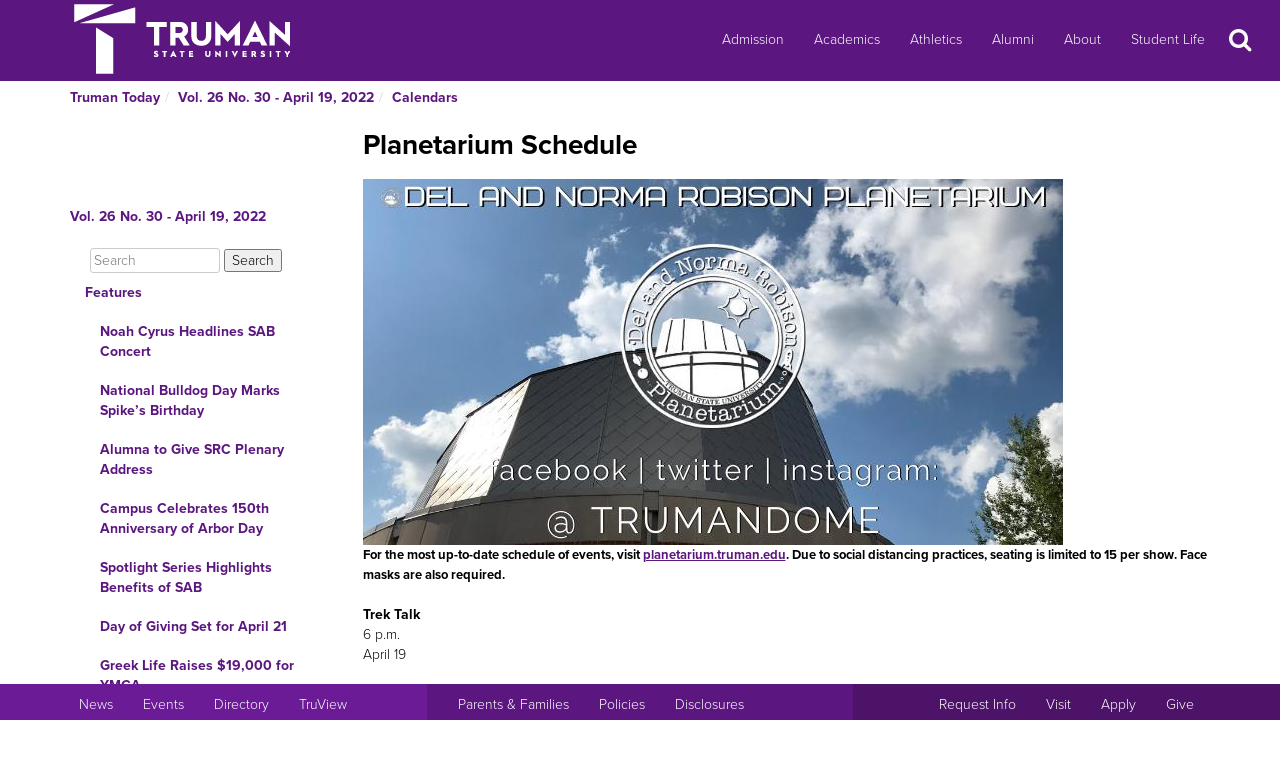

--- FILE ---
content_type: text/html
request_url: http://newsletter.truman.edu/article.asp?id=32832
body_size: 26005
content:
<!DOCTYPE html PUBLIC "-//W3C//DTD XHTML 1.1//EN"
    "http://www.w3.org/TR/xhtml11/DTD/xhtml11.dtd">
<html xmlns="http://www.w3.org/1999/xhtml" lang="en">
<!-- #BeginTemplate "templates/dept.dwt" -->
<head>
<meta charset="UTF-8">
<!-- #BeginEditable "doctitle" -->

<title>Planetarium Schedule - Vol. 26 No. 30 - April 19, 2022 | Truman Today Calendars</title>
<!-- #EndEditable -->
<link rel="stylesheet" type="text/css" href="//images.truman.edu/web/responsive/style.css" />
<link rel="stylesheet" type="text/css" href="/includes/site_specific.css" />

	<link rel="alternate" type="application/rss+xml" title="Truman Today" href="http://newsletter.truman.edu/rss.aspx?id=29" />	
<!-- Google tag (gtag.js) -->
<script async src="https://www.googletagmanager.com/gtag/js?id=G-17TM9PH2DG"></script>
<script>
  window.dataLayer = window.dataLayer || [];
  function gtag(){dataLayer.push(arguments);}
  gtag('js', new Date());

  gtag('config', 'G-17TM9PH2DG');
</script>
<script type="text/javascript">

  var _gaq = _gaq || [];
  _gaq.push(['_setAccount', 'UA-36643857-1']);
  _gaq.push(['_trackPageview']);

  (function() {
    var ga = document.createElement('script'); ga.type = 'text/javascript'; ga.async = true;
    ga.src = ('https:' == document.location.protocol ? 'https://ssl' : 'http://www') + '.google-analytics.com/ga.js';
    var s = document.getElementsByTagName('script')[0]; s.parentNode.insertBefore(ga, s);
  })();

</script>
<!-- BEGIN SHAREAHOLIC CODE -->
<link rel="preload" href="https://cdn.shareaholic.net/assets/pub/shareaholic.js" as="script" />
<meta name="shareaholic:site_id" content="c6279eda80a430beb84492ad9343b9cb" />
<script data-cfasync="false" async src="https://cdn.shareaholic.net/assets/pub/shareaholic.js"></script>
<!-- END SHAREAHOLIC CODE -->

<meta http-equiv="Content-Type" content="text/html; charset=UTF-8">

<meta name="viewport" content="width=device-width, initial-scale=1">
<link rel="profile" href="http://gmpg.org/xfn/11">
    <link rel="icon" type="image/png" href="https://images.truman.edu/favicon-16x16.png" sizes="16x16">
    <link rel="icon" type="image/png" href="https://images.truman.edu/favicon-32x32.png" sizes="32x32">
    <link rel="icon" type="image/png" href="https://images.truman.edu/favicon-96x96.png" sizes="96x96">
    <link rel="apple-touch-icon" href="https://images.truman.edu/favicon-120x120.png">
    <link rel="apple-touch-icon" sizes="180x180" href="https://images.truman.edu/favicon-180x180.png">
    <link rel="apple-touch-icon" sizes="152x152" href="https://images.truman.edu/favicon-152x152.png">
    <link rel="apple-touch-icon" sizes="167x167" href="https://images.truman.edu/favicon-167x167.png">


		<script type="text/javascript" src="http://images.truman.edu/web/scriptaculous/prototype.js"></script>
		<script type="text/javascript" src="http://images.truman.edu/web/scriptaculous/scriptaculous.js"></script>
		<script src="https://ajax.googleapis.com/ajax/libs/jquery/3.3.1/jquery.min.js"></script>
	    <script type="text/javascript">
	        jQuery.noConflict();
	    </script>
		<link rel="stylesheet" href="https://ajax.googleapis.com/ajax/libs/jqueryui/1.12.1/themes/smoothness/jquery-ui.css">
		<script src="https://ajax.googleapis.com/ajax/libs/jqueryui/1.12.1/jquery-ui.min.js"></script>
		<script type="text/javascript" src="/web/js/scripts.js"></script>		
		
		<script type="text/javascript" src="//use.typekit.net/uiz8pfm.js"></script>
		<script type="text/javascript">try{Typekit.load();}catch(e){}</script>

<script src="http://images.truman.edu/web/lightview/js/lightview.js" type="text/javascript"></script>
<link rel="stylesheet" type="text/css" href="http://images.truman.edu/web/lightview/css/lightview.css" />
<script type="text/javascript" src="http://images.truman.edu/web/dept/slideshow.js"></script>
<script type="text/javascript" src="http://images.truman.edu/web/tru_wib/tabs.js"></script>
<script type="text/javascript">
jQuery(document).ready(function () {
	if (jQuery('a#jumptobottom').css("position") != 'fixed') {
		jQuery('link[href="/web/responsive/style.css"]').attr({'href':"/web/responsive/style.css?version=2017"});
		jQuery('link[href="https://secure.truman.edu/web/responsive/style.css"]').attr({'href':"/web/responsive/style.css?version=2017"});
	}
});
</script>
<base href="https://newsletter.truman.edu/" />


<!-- #BeginEditable "head" -->

<link rel="image_src" href="https://newsletter.truman.edu/newsletters/TrumanToday/images/planetariumsky.jpg" />
<meta name="twitter:card" content="summary_large_image" />
<meta name="twitter:site" content="@trumanstate" />
<meta name="twitter:creator" content="@trumanstate" />
<meta property="og:title" content="Planetarium Schedule - Vol. 26 No. 30 - April 19, 2022 | Truman Today Calendars" />
<meta property="og:url" content="http://newsletter.truman.edu/article.asp?id=32832" />
<meta property="og:image" content="https://newsletter.truman.edu/newsletters/TrumanToday/images/planetariumsky.jpg" />
<meta property="og:description" content="" />
<meta property="article:published_time" content="20220419" />

<!-- #EndEditable -->

</head>

<body class="twelvecol">
<!-- Fixed navbar -->
<nav class="navbar navbar-inverse navbar-fixed-top" aria-label="Primary Navigation">
    <a class="skip-link screen-reader-text" href="#content">Skip to content</a>

	<div class="container" id="header-navbar-container">
                    <button id="sidebartoggle" type="button" class="btn btn-primary btn-xs hidden-sm hidden-md hidden-lg" data-toggle="offcanvas">
                    	<span class="sr-only">Open Menu</span>
                    	<span class="fa fa-bars fa-2x" aria-hidden="true" aria-title="menu"></span>
           			</button>
                <div class="navbar-header">
			<a class="navbar-brand" href="http://www.truman.edu/">
                <img src="/web/responsive/trumanLogoNew2x.png" alt="Truman State University" id="logo">
                            </a>
		</div>
        <button type="button" class="navbar-toggle collapsed" data-toggle="collapse" data-target="#navbar,#headersearch" aria-expanded="false" aria-controls="navbar">
            <span class="sr-only hidden-print">Toggle navigation</span>
            <span id="mobileNavIcon" class="fa fa-plus fa-2x" aria-hidden="true" aria-title="Show more links"></span>
        </button>

	</div>
    <div id="navbar" class="navbar-collapse collapse">
        <ul id="menu-primary-menu" class="nav navbar-nav">
            <li id="menu-item-50416" class="menu-item menu-item-type-post_type menu-item-object-page menu-item-50416"><a title="Admission" href="http://www.truman.edu/admission-cost/">Admission</a></li>
            <li id="menu-item-50421" class="menu-item menu-item-type-post_type menu-item-object-page menu-item-50421"><a title="Academics" href="http://www.truman.edu/majors-programs/">Academics</a></li>
            <li id="menu-item-50422" class="menu-item menu-item-type-custom menu-item-object-custom menu-item-50422"><a title="Athletics" href="http://www.trumanbulldogs.com/">Athletics</a></li>
            <li id="menu-item-50418" class="menu-item menu-item-type-post_type menu-item-object-page menu-item-50418"><a title="Alumni" href="http://www.truman.edu/alumni-donors/">Alumni</a></li>
            <li id="menu-item-50420" class="menu-item menu-item-type-post_type menu-item-object-page menu-item-50420"><a title="About" href="http://www.truman.edu/about/">About</a></li>
            <li id="menu-item-86489" class="menu-item menu-item-type-post_type menu-item-object-page menu-item-86489"><a title="Student Life" href="http://www.truman.edu/student-life/">Student Life</a></li>
        </ul>
        <button id="searchtoggle" type="button" class="btn btn-xs hidden-xs hidden-sm hidden-md" data-toggle="collapse" data-target="#headersearch">
        	<span class="sr-only">Search</span>
        	<span class="fa fa-search fa-inverse fa-2x" aria-hidden="true" aria-title="Search"></span>
        </button>
    </div>
    <div class="homepage-search collapse container" id="headersearch">
                <form method="get" action="https://www.truman.edu/">
                <div class="form-group form-group-lg input-group input-group-lg">
                    <input type="text" name="s" class="form-control homepage-search-field" placeholder="Search" title="Search" aria-label="Search">
                    <span class="input-group-btn">
                        <button class="btn btn-primary search-homepage-go-button" type="button">Go!</button>
                      </span>                    
                </div>
                </form>
            </div></nav>
<div class="container" id="content">
            <div class="container">
    	<ul class="breadcrumb"><li><a href="http://newsletter.truman.edu/newsletter.asp?id=29">Truman Today</a></li><li><a href="/issue.asp?id=3767&command=CurrIssue">Vol. 26 No. 30 - April 19, 2022</a></li><li><a href="/section.asp?id=3767&command=NthSection=9&section=9">Calendars</a></li></ul>
      </div>
        

    <div class="row row-offcanvas row-offcanvas-left">

        <div id="sidebar" class="col-xs-9 col-sm-3 sidebar-offcanvas">
            
<aside id="secondary" class="widget-area">
				<p class="leftheader"><a href="/issue.asp?id=3767&command=CurrIssue">Vol. 26 No. 30 - April 19, 2022</a></p>
			<form action="http://trumantoday.truman.edu/search_results.asp" id="cse-search-box" class="truman_site_search">
					<div>
						<label for="site_search" style="display: none">Search Truman Today</label>
						  <input type="hidden" name="cx" value="014461363627659374908:n9ir0jpkosy" />
						  <input type="hidden" name="cof" value="FORID:11" />
						  <input type="text" name="q" size="25" id="site_search" style="margin-left: 20px; width: 130px" placeholder="Search" aria-label="Search"  />
						  <input type="submit" name="sa" value="Search" />
					</div>
			</form>
			<ul class="list-group list-group-root" style="margin-top: 0;"><li><a  class="list-group-item"href="/section.asp?id=3767&command=NthSection=1&section=1">Features</a><ul class="list-group"><li><a  class="list-group-item"href="article.asp?id=32868">Noah Cyrus Headlines SAB Concert</a></li><li><a  class="list-group-item"href="article.asp?id=32879">National Bulldog Day Marks Spike&rsquo;s Birthday</a></li><li><a  class="list-group-item"href="article.asp?id=32872">Alumna to Give SRC Plenary Address</a></li><li><a  class="list-group-item"href="article.asp?id=32870">Campus Celebrates 150th Anniversary of Arbor Day</a></li><li><a  class="list-group-item"href="article.asp?id=32876">Spotlight Series Highlights Benefits of SAB</a></li><li><a  class="list-group-item"href="article.asp?id=32878">Day of Giving Set for April 21</a></li><li><a  class="list-group-item"href="article.asp?id=32873">Greek Life Raises $19,000 for YMCA</a></li></ul></li><li><a  class="list-group-item"href="/section.asp?id=3767&command=NthSection=2&section=2">Announcements</a><ul class="list-group"><li><a  class="list-group-item"href="article.asp?id=32882">Earth Week Set for April 19-23</a></li><li><a  class="list-group-item"href="article.asp?id=32853">Students for Life Sponsor Drive for Local Mothers</a></li><li><a  class="list-group-item"href="article.asp?id=32845">Economics Speaker Discusses Voluntary Environmentalism as Part of Earth Week</a></li><li><a  class="list-group-item"href="article.asp?id=32846">DPS Hosts Panel Discussion for Sexual Assault Awareness Month</a></li><li><a  class="list-group-item"href="article.asp?id=32852">Fulbright Workshop Helps Application Process</a></li><li><a  class="list-group-item"href="article.asp?id=32849">Open Forum for Student Conduct Code Scheduled for April 20-21</a></li><li><a  class="list-group-item"href="article.asp?id=32862">Bulldogs in the Kitchen Hosts Coffee Event</a></li><li><a  class="list-group-item"href="article.asp?id=32844">Education Department Organizes End of Year Social</a></li><li><a  class="list-group-item"href="article.asp?id=32880">Research Conference Highlights Student Achievements</a></li><li><a  class="list-group-item"href="article.asp?id=32848">University Art Gallery Host Exhibit Reception</a></li><li><a  class="list-group-item"href="article.asp?id=32857">Info Session Available for Master in Data Science and Analytic Storytelling</a></li><li><a  class="list-group-item"href="article.asp?id=32850">Diploma Presentation Opportunity for May Graduation</a></li><li><a  class="list-group-item"href="article.asp?id=32851">Fraternity and Sorority Life Now Hiring</a></li><li><a  class="list-group-item"href="article.asp?id=32854">School of Business Welcomes Meta Guest Speaker </a></li><li><a  class="list-group-item"href="article.asp?id=32858">Finals Field Day Features Games and Food</a></li><li><a  class="list-group-item"href="article.asp?id=32877"> Student Organizations Sponsor Denim Day</a></li><li><a  class="list-group-item"href="article.asp?id=32874">Lavender Graduation Scheduled for May 1</a></li><li><a  class="list-group-item"href="article.asp?id=32855">Test Prep Courses Help with Grad School Acceptance</a></li><li><a  class="list-group-item"href="article.asp?id=32856">Register for American Sign Language During May Interim</a></li><li><a  class="list-group-item"href="article.asp?id=32859">Guest Speaker to Discuss Digital Marketing</a></li><li><a  class="list-group-item"href="article.asp?id=32860">Visiting Speaker Presents on Mark Twain</a></li><li><a  class="list-group-item"href="article.asp?id=32875">Student-led Business Sells Products from Locally Sourced Goat Milk</a></li><li><a  class="list-group-item"href="article.asp?id=32861">Extended Deadline for Master of Athletic Training Program </a></li><li><a  class="list-group-item"href="article.asp?id=32863">Library Summer Hours</a></li><li><a  class="list-group-item"href="article.asp?id=32864">Summer Jobs Available Through Truman Academies</a></li><li><a  class="list-group-item"href="article.asp?id=32865">Upward Bound Hiring for Summer Positions </a></li><li><a  class="list-group-item"href="article.asp?id=32867">Applications Open for Summer Housing</a></li></ul></li><li><a  class="list-group-item"href="/section.asp?id=3767&command=NthSection=3&section=3">Notables</a><ul class="list-group"><li><a  class="list-group-item"href="article.asp?id=32884">Kirstyn Dietle</a></li><li><a  class="list-group-item"href="article.asp?id=32883">Lauren Shaw</a></li><li><a  class="list-group-item"href="article.asp?id=32871">Truman Classics</a></li></ul></li><li><a  class="list-group-item"href="/section.asp?id=3767&command=NthSection=7&section=7">Scholarship Opportunities</a><ul class="list-group"><li><a  class="list-group-item"href="article.asp?id=32881">Apply for Nationally Competitive Scholarships and Fellowships</a></li><li><a  class="list-group-item"href="article.asp?id=32841">Truman Offers New Scholarship for Summer Classes</a></li><li><a  class="list-group-item"href="article.asp?id=32842">Purdy Emerging Leaders Scholarship</a></li></ul></li><li><a  class="list-group-item"href="/section.asp?id=3767&command=NthSection=8&section=8">Kirksville Events</a><ul class="list-group"><li><a  class="list-group-item"href="article.asp?id=32837">Kirksville Sponsors Diversity Festival </a></li><li><a  class="list-group-item"href="article.asp?id=32869">Community Theatre Hosts Movie Night</a></li><li><a  class="list-group-item"href="article.asp?id=32838">Kirksville Parks and Recreation Hiring for Summer</a></li><li><a  class="list-group-item"href="article.asp?id=32839">FosterAdopt Connect Looking for Volunteers</a></li></ul></li><li><a  class="list-group-item"href="/section.asp?id=3767&command=NthSection=9&section=9">Calendars</a><ul class="list-group"><li><a  class="list-group-item"href="article.asp?id=32829">SAB Events Calendar</a></li><li><a  class="list-group-item"href="article.asp?id=32830">Self-Care Saturday</a></li><li><a  class="list-group-item"href="article.asp?id=32831">Fresh Start Fridays</a></li><li><a  class="list-group-item currentpage"href="article.asp?id=32832">Planetarium Schedule</a></li><li><a  class="list-group-item"href="article.asp?id=32833">School of Arts and Letters Events</a></li><li><a  class="list-group-item"href="article.asp?id=32835">Life Support Classes Available</a></li><li><a  class="list-group-item"href="article.asp?id=32836">Sodexo Calendar</a></li></ul></li><li><a  class="list-group-item"href="/section.asp?id=3767&command=NthSection=10&section=10">Athletics</a><ul class="list-group"><li><a  class="list-group-item"href="article.asp?id=32828">Home Athletic Schedules</a></li></ul></li><li><a  class="list-group-item"href="/section.asp?id=3767&command=NthSection=12&section=12">Submission Information</a><ul class="list-group"></ul></li><li><a  class="list-group-item"href="/section.asp?id=3767&command=NthSection=13&section=13">Archives</a><ul class="list-group"></ul></li></ul>
</aside><!-- #secondary -->        </div>

        <div id="oncanvas" class="col-xs-12 col-sm-9">


<article id="post-5422" class="post-5422 page type-page status-publish hentry">
<!-- .entry-header -->

	<div class="entry-content">
	


					
<!-- #BeginEditable "maincontent" -->

<h1>Planetarium Schedule</h1>
<div class="articlecontent">
<div><img src="https://newsletter.truman.edu/newsletters/TrumanToday/images/planetariumsky.jpg" alt="planetariumsky.jpg " style="width:700; height:366" /><br /><b><font size="2">For the most up-to-date schedule of events, visit <a href="http://planetarium.truman.edu">planetarium.truman.edu</a>. Due to social distancing practices, seating is limited to 15 per show. Face masks are also required.</font></b><br /><div><div><br /></div><div><b>Trek Talk</b></div><div>6 p.m.</div>April 19 <br /></div></div><div><br /></div><div><div><div><b>Tech Talk Thursday</b><br />6 p.m.<br />April 21<br /></div><div><br /></div><div><b>Final Frontier Friday</b><br />6 p.m.<br />April 22<br /><br /><b>Stellar Saturday</b><br />6 p.m. <br /></div>April 23<br /></div><div><br /></div><div><div><b>Mythology Monday</b></div>6 p.m.</div>April 25</div><div><br /></div><div><b>Tech Talk Thursday</b><br />6 p.m.<br />April 28<br /></div><div><br /></div><div><b>Final Frontier Friday</b><br />6 p.m.<br />April 29<br /><br /><b>Stellar Saturday</b><br />6 p.m. <br /></div>April 30 
</div>




<div class="shareaholic-canvas" data-app="share_buttons" data-app-id="29012181"></div>
<div class="prevnext">
	
		<a href="article.asp?id=32831&command=PrevArticle"><img src="/images/leftarrow.png" alt="Previous" title="Previous Section" /></a>
	
		<a href="article.asp?id=32833&command=NextArticle"><img src="/images/rightarrow.png" alt="Next" title="Next Section" /></a>
	
</div>

<!-- #EndEditable -->

		<!-- #BeginEditable "rightside" -->		
		<!-- #EndEditable -->
			</div><!-- .entry-content -->

	</article><!-- #post-## -->
        </div><!-- #main -->
    </div><!-- .row -->


	</div><!-- #container -->
<footer id="colophon" class="footer">

    <div id="footer0">
        <div class="col-xs-12 col-sm-12 col-md-6 col-lg-4" style="text-align: center">
            <img src="/web/responsive/logo-small.png" alt="Truman Logo" style="width: 60px">
        </div>
        <div class="col-xs-12 col-sm-12 col-md-6 col-lg-4" id="address">
            <a href="http://www.truman.edu/admission-cost/visit-truman/campus-map-directions/" aria-label="Sitewide link to Campus Maps and Directions">Maps &amp; Directions</a> | <a href="http://www.truman.edu/contact-us/" aria-label="Sitewide Contact Us link">Contact Us</a>
            <address><a href="http://copyright.truman.edu/" aria-label="Sitewide Copyright link">Copyright</a> <script>document.write(new Date().getFullYear())</script> Truman State University<br>
                100 E. Normal Avenue • <a href="http://kirksville.truman.edu/" aria-label="Sitewide link to Kirksville information">Kirksville</a>, MO 63501
            </address>
        </div>
        <div class="col-xs-12 col-sm-12 col-md-4 col-lg-4" id="social">
            <a href="https://www.facebook.com/trumanstateuniversity" id="facebook" aria-label="Facebook">
                                    <span class="fa-stack fa-2x">
                                        <span class="fa fa-circle fa-stack-2x" aria-hidden="true"></span>
                                        <span class="fa fa-facebook fa-inverse fa-stack-1x fa-social" aria-hidden="true"></span>
                                    </span>
            </a>
            <a href="https://twitter.com/TrumanState" id="twitter" aria-label="Twitter">
                                    <span class="fa-stack fa-2x">
                                        <span class="fa fa-circle fa-stack-2x" aria-hidden="true"></span>
                                        <span class="fa fa-twitter fa-inverse fa-stack-1x fa-social" aria-hidden="true"></span>
                                    </span>
            </a>
            <a href="https://youtube.com/trumanuniversity" id="youtube" aria-label="YouTube">
                                    <span class="fa-stack fa-2x">
                                        <span class="fa fa-circle fa-stack-2x" aria-hidden="true"></span>
                                        <span class="fa fa-youtube fa-inverse fa-stack-1x fa-social" aria-hidden="true"></span>
                                    </span>
            </a>
            <a href="https://www.instagram.com/trumanstate/" id="instagram" aria-label="Instagram">
                                    <span class="fa-stack fa-2x">
                                        <span class="fa fa-circle fa-stack-2x" aria-hidden="true"></span>
                                        <span class="fa fa-instagram fa-inverse fa-stack-1x fa-social" aria-hidden="true"></span>
                                    </span>
            </a>
            <a href="http://www.linkedin.com/edu/truman-state-university-18718" id="linkedin" aria-label="LinkedIn">
                                    <span class="fa-stack fa-2x">
                                        <span class="fa fa-circle fa-stack-2x" aria-hidden="true"></span>
                                        <span class="fa fa-linkedin fa-inverse fa-stack-1x fa-social" aria-hidden="true"></span>
                                    </span>
            </a>
            <a href="http://www.snapchat.com/add/trumanstateu/" id="snapchat" aria-label="Snapchat">
                                    <span class="fa-stack fa-2x">
                                        <span class="fa fa-circle fa-stack-2x" aria-hidden="true"></span>
                                        <span class="fa fa-snapchat fa-inverse fa-stack-1x fa-social" aria-hidden="true"></span>
                                    </span>
            </a>
        </div>
    </div>
    <div class="footercontainer">
        <div class="site-info col-md-4 col-sm-12 col-xs-12" id="footer1">
            <nav class="navbar" aria-label="Resources">
                <ul class="nav navbar-nav">
                    <li><a href="http://www.truman.edu/news/" aria-label="University News">News</a></li>
                    <li><a href="http://www.truman.edu/event/" aria-label="University Events">Events</a></li>
                    <li><a href="http://www.truman.edu/directory/" aria-label="Search Directory of Faculty, Staff, and Students">Directory</a></li>
                    <li><a href="http://www.truman.edu/truview-login/" aria-label="Main link to TruView login">TruView</a></li>
                </ul>
            </nav>
        </div><!-- .site-info -->
        <div class="col-md-4 col-sm-12 col-xs-12" id="footer2">
            <nav class="navbar" aria-label="Information">
                <ul class="nav navbar-nav">
                    <li><a href="http://www.truman.edu/parents-families/" aria-label="Main link to Parents&#39; Page">Parents &amp; Families</a></li>
                    <li><a href="http://www.truman.edu/policies/" aria-label="Main link to Policies">Policies</a></li>
                    <li><a href="http://consumerinformation.truman.edu/" aria-label="Main Link to Consumer Information Disclosures">Disclosures</a></li>
                    <li><a href="http://employment.truman.edu/" aria-label="Main link to Employment Opportunities listings">Employment</a></li>
                </ul>
            </nav>
        </div>

        <div class="col-md-4 col-sm-12 col-xs-12" id="footer3">
            <nav class="navbar" aria-label="Common Tasks">
            <ul class="nav navbar-nav">
                <li><a href="http://www.truman.edu/request-information/" aria-label="Main link to Request More Information about Truman">Request Info</a></li>
                <li><a href="http://www.truman.edu/admission-cost/visit-truman/" aria-label="Main link to Schedule a Visit to Truman&#39;s campus">Visit</a></li>
                <li><a href="http://www.truman.edu/admission-cost/apply-to-truman/" aria-label="Main link to Apply to attend Truman">Apply</a></li>
                <li><a href="http://www.truman.edu/giving/" aria-label="Main link to donate to Truman">Give</a></li>
            </ul>
            </nav>
        </div>
    </div>
</footer><!-- #colophon -->
<a id="jumptobottom" aria-label="Jump to bottom of page" href="javascript: void(0)">
    <span class="fa-stack fa-2x">
        <span class="fa fa-circle fa-stack-2x" aria-hidden="true"></span>
        <span class="fa fa-long-arrow-down fa-stack-1x" aria-hidden="true"></span>
    </span>
</a>
<script type="text/javascript" src="/web/responsive/bootstrap.min.js"></script>
<script type="text/javascript" src="/web/responsive/custom.js"></script>

</body></html>

</body>
<!-- #EndTemplate -->
</html>